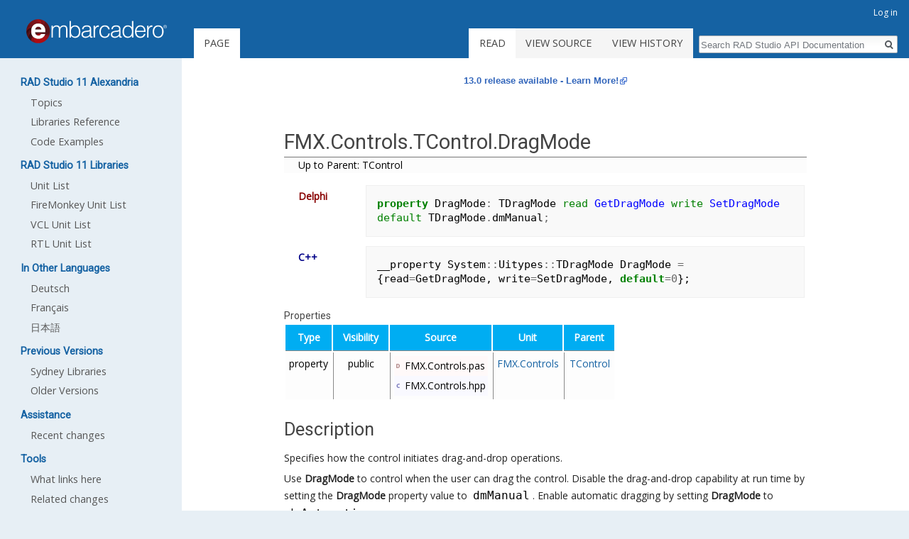

--- FILE ---
content_type: text/html; charset=UTF-8
request_url: https://docwiki.embarcadero.com/Libraries/Alexandria/en/FMX.Controls.TControl.DragMode
body_size: 5697
content:
<!DOCTYPE html>
<html class="client-nojs" lang="en" dir="ltr">
<head>
<meta charset="UTF-8"/>
<title>FMX.Controls.TControl.DragMode - RAD Studio API Documentation</title>
<script type="02c9f18cca7d405af8c68ca8-text/javascript">document.documentElement.className = document.documentElement.className.replace( /(^|\s)client-nojs(\s|$)/, "$1client-js$2" );</script>
<script type="02c9f18cca7d405af8c68ca8-text/javascript">(window.RLQ=window.RLQ||[]).push(function(){mw.config.set({"wgCanonicalNamespace":"","wgCanonicalSpecialPageName":false,"wgNamespaceNumber":0,"wgPageName":"FMX.Controls.TControl.DragMode","wgTitle":"FMX.Controls.TControl.DragMode","wgCurRevisionId":480329,"wgRevisionId":480329,"wgArticleId":251890,"wgIsArticle":true,"wgIsRedirect":false,"wgAction":"view","wgUserName":null,"wgUserGroups":["*"],"wgCategories":["API Documentation","XE2"],"wgBreakFrames":false,"wgPageContentLanguage":"en","wgPageContentModel":"wikitext","wgSeparatorTransformTable":["",""],"wgDigitTransformTable":["",""],"wgDefaultDateFormat":"dmy","wgMonthNames":["","January","February","March","April","May","June","July","August","September","October","November","December"],"wgMonthNamesShort":["","Jan","Feb","Mar","Apr","May","Jun","Jul","Aug","Sep","Oct","Nov","Dec"],"wgRelevantPageName":"FMX.Controls.TControl.DragMode","wgRelevantArticleId":251890,"wgRequestId":"16dbeb4c9c71a35aa8e19353","wgIsProbablyEditable":false,"wgRelevantPageIsProbablyEditable":false,"wgRestrictionEdit":[],"wgRestrictionMove":[],"wgWikiEditorEnabledModules":[],"wgPreferredVariant":"en","wgMFExpandAllSectionsUserOption":true,"wgMFEnableFontChanger":true,"wgMFDisplayWikibaseDescriptions":{"search":false,"nearby":false,"watchlist":false,"tagline":false},"fancytree_path":"/Libraries/Alexandria/e/extensions/TreeAndMenu/fancytree"});mw.loader.state({"site.styles":"ready","noscript":"ready","user.styles":"ready","user":"ready","site":"ready","user.options":"ready","user.tokens":"loading","ext.pygments":"ready","mediawiki.legacy.shared":"ready","mediawiki.legacy.commonPrint":"ready","mediawiki.sectionAnchor":"ready","mediawiki.skinning.interface":"ready","skins.duobook2.styles":"ready"});mw.loader.implement("user.tokens@1gdyp1c",function($,jQuery,require,module){/*@nomin*/mw.user.tokens.set({"editToken":"+\\","patrolToken":"+\\","watchToken":"+\\","csrfToken":"+\\"});
});mw.loader.load(["ext.fancytree","ext.suckerfish","mediawiki.page.startup","mediawiki.user","mediawiki.hidpi","mediawiki.page.ready","mediawiki.searchSuggest","skins.duobook2.js"]);});</script>
<link rel="stylesheet" href="/Libraries/Alexandria/e/load.php?debug=false&amp;lang=en&amp;modules=ext.pygments%7Cmediawiki.legacy.commonPrint%2Cshared%7Cmediawiki.sectionAnchor%7Cmediawiki.skinning.interface%7Cskins.duobook2.styles&amp;only=styles&amp;skin=duobook2"/>
<script async="" src="/Libraries/Alexandria/e/load.php?debug=false&amp;lang=en&amp;modules=startup&amp;only=scripts&amp;skin=duobook2" type="02c9f18cca7d405af8c68ca8-text/javascript"></script>
<link rel="stylesheet" href="/Libraries/Alexandria/e/extensions/TreeAndMenu/fancytree/fancytree.css"/><link rel="stylesheet" href="/Libraries/Alexandria/e/extensions/TreeAndMenu/suckerfish/suckerfish.css"/>
<meta name="ResourceLoaderDynamicStyles" content=""/>
<link rel="stylesheet" href="/Libraries/Alexandria/e/load.php?debug=false&amp;lang=en&amp;modules=site.styles&amp;only=styles&amp;skin=duobook2"/>
<meta name="generator" content="MediaWiki 1.31.16"/>
<link rel="shortcut icon" href="/favicon.ico"/>
<link rel="search" type="application/opensearchdescription+xml" href="/Libraries/Alexandria/e/opensearch_desc.php" title="RAD Studio API Documentation (en)"/>
<link rel="EditURI" type="application/rsd+xml" href="https://docwiki.embarcadero.com/Libraries/Alexandria/e/api.php?action=rsd"/>
<link rel="alternate" type="application/atom+xml" title="RAD Studio API Documentation Atom feed" href="/Libraries/Alexandria/e/index.php?title=Special:RecentChanges&amp;feed=atom"/>
<style type="text/css">.appmethod { display:none; }</style>
<!--[if lt IE 9]><script src="/Libraries/Alexandria/e/load.php?debug=false&amp;lang=en&amp;modules=html5shiv&amp;only=scripts&amp;skin=duobook2&amp;sync=1"></script><![endif]-->
</head>
<body class="mediawiki ltr sitedir-ltr mw-hide-empty-elt ns-0 ns-subject page-FMX_Controls_TControl_DragMode rootpage-FMX_Controls_TControl_DragMode skin-duobook2 action-view">		<div id="mw-page-base" class="noprint"></div>
		<div id="mw-head-base" class="noprint"></div>
		<div id="content" class="mw-body" role="main">
			<a id="top"></a>
			<div id="siteNotice" class="mw-body-content"><div id="localNotice" lang="en" dir="ltr"><div class="mw-parser-output"><div style="background-color: white; color: black; font-size: 1em; font-style: normal; font-family: Arial, Helvetica, sans-serif; padding: 0em; margin: 0em; white-space: normal; word-wrap: break-word;"><b><a rel="nofollow" class="external text" href="https://www.embarcadero.com/products/rad-studio/whats-new-in-13-florence">13.0 release available - Learn More!</a></b></div>
</div></div></div><div class="mw-indicators mw-body-content">
</div>
<h1 id="firstHeading" class="firstHeading" lang="en">FMX.Controls.TControl.DragMode</h1>			<div id="bodyContent" class="mw-body-content">
				<div id="siteSub" class="noprint">From RAD Studio API Documentation</div>				<div id="contentSub"></div>
								<div id="jump-to-nav" class="mw-jump">
					Jump to:					<a href="#mw-head">navigation</a>, 					<a href="#p-search">search</a>
				</div>
				<div id="mw-content-text" lang="en" dir="ltr" class="mw-content-ltr"><div class="mw-parser-output"><ul id="childlinks"><li class="first"><b><a href="/Libraries/Alexandria/en/FMX.Controls.TControl" title="FMX.Controls.TControl">Up to Parent: TControl</a></b></li>
</ul>
<p><!--VCLInfo parent='TControl' type='property' name='DragMode' ns='FMX.Controls' delphi='True' cpp='True' VCLInfo-->
</p>
<div id="codesig">
<div class="delphi sig">
<p>		<span class="lang">Delphi</span>
</p>
			<div class="thesig"><div class="mw-highlight mw-content-ltr" dir="ltr"><pre><span class="k">property</span> <span class="py">DragMode</span><span class="o">:</span> <span class="n">TDragMode</span> <span class="kp">read</span> <span class="nf">GetDragMode</span> <span class="kp">write</span> <span class="nf">SetDragMode</span> <span class="kp">default</span> <span class="n">TDragMode</span><span class="o">.</span><span class="n">dmManual</span><span class="o">;</span>
</pre></div></div>
	</div>
<div class="cpp sig">
<p>		<span class="lang">C++</span>
</p>
			<div class="thesig"><div class="mw-highlight mw-content-ltr" dir="ltr"><pre><span class="n">__property</span> <span class="n">System</span><span class="o">::</span><span class="n">Uitypes</span><span class="o">::</span><span class="n">TDragMode</span> <span class="n">DragMode</span> <span class="o">=</span> <span class="p">{</span><span class="n">read</span><span class="o">=</span><span class="n">GetDragMode</span><span class="p">,</span> <span class="n">write</span><span class="o">=</span><span class="n">SetDragMode</span><span class="p">,</span> <span class="k">default</span><span class="o">=</span><span class="mi">0</span><span class="p">};</span>
</pre></div></div>
	</div>
</div>
<h4><span class="mw-headline" id="Properties">Properties</span></h4>
<table id="vclinfo">
	<tbody><tr class="vclinfot">
		<th>Type</th>
		<th>Visibility</th>
		<th>Source</th>
        <th>Unit</th>
        <th>Parent</th>
	</tr>
	<tr>
		<td class="vclinfol">property</td>
		<td>public</td>
		<td><div class="delphi">FMX.Controls.pas</div><div class="cpp">FMX.Controls.hpp</div></td>
        <td><a href="/Libraries/Alexandria/en/FMX.Controls" title="FMX.Controls">FMX.Controls</a></td>
        <td><a href="/Libraries/Alexandria/en/FMX.Controls.TControl" title="FMX.Controls.TControl">TControl</a></td>
	</tr>
</tbody></table>
<h2><span class="mw-headline" id="Description">Description</span></h2>
<p>Specifies how the control initiates drag-and-drop operations.
</p><p>Use <a class="mw-selflink selflink">DragMode</a> to control when the user can drag the control. Disable the drag-and-drop capability at run time by setting the <a class="mw-selflink selflink">DragMode</a> property value to <code>dmManual</code>. Enable automatic dragging by setting <a class="mw-selflink selflink">DragMode</a> to <code>dmAutomatic</code>.
</p>
<h3><span class="mw-headline" id="See_Also">See Also</span></h3>
<ul><li><a href="/Libraries/Alexandria/en/System.UITypes.TDragMode" title="System.UITypes.TDragMode">System.UITypes.TDragMode</a></li>
<li><a href="/Libraries/Alexandria/en/FMX.Controls.TControl.OnDragDrop" title="FMX.Controls.TControl.OnDragDrop">FMX.Controls.TControl.OnDragDrop</a></li>
<li><a href="/Libraries/Alexandria/en/FMX.Controls.TControl.OnDragEnd" title="FMX.Controls.TControl.OnDragEnd">FMX.Controls.TControl.OnDragEnd</a></li>
<li><a href="/Libraries/Alexandria/en/FMX.Controls.TControl.OnDragEnter" title="FMX.Controls.TControl.OnDragEnter">FMX.Controls.TControl.OnDragEnter</a></li>
<li><a href="/Libraries/Alexandria/en/FMX.Controls.TControl.OnDragLeave" title="FMX.Controls.TControl.OnDragLeave">FMX.Controls.TControl.OnDragLeave</a></li>
<li><a href="/Libraries/Alexandria/en/FMX.Controls.TControl.OnDragOver" title="FMX.Controls.TControl.OnDragOver">FMX.Controls.TControl.OnDragOver</a></li>
<li><a href="/Libraries/Alexandria/en/FMX.Controls.TControl.DragDrop" title="FMX.Controls.TControl.DragDrop">FMX.Controls.TControl.DragDrop</a></li>
<li><a href="/Libraries/Alexandria/en/FMX.Controls.TControl.DragEnd" title="FMX.Controls.TControl.DragEnd">FMX.Controls.TControl.DragEnd</a></li>
<li><a href="/Libraries/Alexandria/en/FMX.Controls.TControl.DragEnter" title="FMX.Controls.TControl.DragEnter">FMX.Controls.TControl.DragEnter</a></li>
<li><a href="/Libraries/Alexandria/en/FMX.Controls.TControl.DragLeave" title="FMX.Controls.TControl.DragLeave">FMX.Controls.TControl.DragLeave</a></li>
<li><a href="/Libraries/Alexandria/en/FMX.Controls.TControl.DragOver" title="FMX.Controls.TControl.DragOver">FMX.Controls.TControl.DragOver</a></li>
<li><a href="/Libraries/Alexandria/en/FMX.Controls.TControl.BeginAutoDrag" title="FMX.Controls.TControl.BeginAutoDrag">FMX.Controls.TControl.BeginAutoDrag</a></li>
<li><a href="/Libraries/Alexandria/en/FMX.Controls.TControl.GetDragMode" title="FMX.Controls.TControl.GetDragMode">FMX.Controls.TControl.GetDragMode</a></li>
<li><a href="/Libraries/Alexandria/en/FMX.Controls.TControl.SetDragMode" title="FMX.Controls.TControl.SetDragMode">FMX.Controls.TControl.SetDragMode</a></li>
<li><a href="/Libraries/Alexandria/en/FMX.Controls.TControl.IsDragOver" title="FMX.Controls.TControl.IsDragOver">FMX.Controls.TControl.IsDragOver</a></li></ul>

<!-- 
NewPP limit report
Cached time: 20251110054942
Cache expiry: 86400
Dynamic content: false
CPU time usage: 0.014 seconds
Real time usage: 0.181 seconds
Preprocessor visited node count: 94/1000000
Preprocessor generated node count: 221/1000000
Post‐expand include size: 902/2097152 bytes
Template argument size: 0/2097152 bytes
Highest expansion depth: 3/40
Expensive parser function count: 0/100
Unstrip recursion depth: 0/20
Unstrip post‐expand size: 1408/5000000 bytes
-->
<!--
Transclusion expansion time report (%,ms,calls,template)
100.00%    0.000      1 -total
-->
</div>
<!-- Saved in parser cache with key wikidb-lib_alexandria_en_:pcache:idhash:251890-0!canonical and timestamp 20251110054942 and revision id 480329
 -->
</div>					<div class="printfooter">
						Retrieved from "<a dir="ltr" href="https://docwiki.embarcadero.com/Libraries/Alexandria/e/index.php?title=FMX.Controls.TControl.DragMode&amp;oldid=480329">https://docwiki.embarcadero.com/Libraries/Alexandria/e/index.php?title=FMX.Controls.TControl.DragMode&amp;oldid=480329</a>"					</div>
				<div id="catlinks" class="catlinks" data-mw="interface"><div id="mw-normal-catlinks" class="mw-normal-catlinks"><a href="/Libraries/Alexandria/en/Special:Categories" title="Special:Categories">Categories</a>: <ul><li><a href="/Libraries/Alexandria/en/Category:API_Documentation" title="Category:API Documentation">API Documentation</a></li><li><a href="/Libraries/Alexandria/en/Category:XE2" title="Category:XE2">XE2</a></li></ul></div></div>				<div class="visualClear"></div>
							</div>
		</div>
		<div id="mw-navigation">
			<h2>Navigation menu</h2>
			<div id="mw-head">
									<div id="p-personal" role="navigation" class="" aria-labelledby="p-personal-label">
						<h3 id="p-personal-label">Personal tools</h3>
						<ul>
							<li id="pt-login"><a href="/Libraries/Alexandria/e/index.php?title=Special:UserLogin&amp;returnto=FMX.Controls.TControl.DragMode" title="You are encouraged to log in; however, it is not mandatory [o]" accesskey="o">Log in</a></li>						</ul>
					</div>
									<div id="left-navigation">
										<div id="p-namespaces" role="navigation" class="duobook2Tabs" aria-labelledby="p-namespaces-label">
						<h3 id="p-namespaces-label">Namespaces</h3>
						<ul>
							<li id="ca-nstab-main" class="selected"><span><a href="/Libraries/Alexandria/en/FMX.Controls.TControl.DragMode" title="View the content page [c]" accesskey="c">Page</a></span></li><li id="ca-talk" class="new"><span><a href="/Libraries/Alexandria/e/index.php?title=Talk:FMX.Controls.TControl.DragMode&amp;action=edit&amp;redlink=1" rel="discussion" title="Discussion about the content page (page does not exist) [t]" accesskey="t">Discussion</a></span></li>						</ul>
					</div>
										<div id="p-variants" role="navigation" class="duobook2Menu emptyPortlet" aria-labelledby="p-variants-label">
												<input type="checkbox" class="duobook2MenuCheckbox" aria-labelledby="p-variants-label" />
						<h3 id="p-variants-label">
							<span>Variants</span>
						</h3>
						<div class="menu">
							<ul>
															</ul>
						</div>
					</div>
									</div>
				<div id="right-navigation">
										<div id="p-views" role="navigation" class="duobook2Tabs" aria-labelledby="p-views-label">
						<h3 id="p-views-label">Views</h3>
						<ul>
							<li id="ca-view" class="collapsible selected"><span><a href="/Libraries/Alexandria/en/FMX.Controls.TControl.DragMode">Read</a></span></li><li id="ca-viewsource" class="collapsible"><span><a href="/Libraries/Alexandria/e/index.php?title=FMX.Controls.TControl.DragMode&amp;action=edit" title="This page is protected.&#10;You can view its source [e]" accesskey="e">View source</a></span></li><li id="ca-history" class="collapsible"><span><a href="/Libraries/Alexandria/e/index.php?title=FMX.Controls.TControl.DragMode&amp;action=history" title="Past revisions of this page [h]" accesskey="h">View history</a></span></li>						</ul>
					</div>
										<div id="p-cactions" role="navigation" class="duobook2Menu emptyPortlet" aria-labelledby="p-cactions-label">
						<input type="checkbox" class="duobook2MenuCheckbox" aria-labelledby="p-cactions-label" />
						<h3 id="p-cactions-label"><span>More</span></h3>
						<div class="menu">
							<ul>
															</ul>
						</div>
					</div>
										<div id="p-search" role="search">
						<h3>
							<label for="searchInput">Search</label>
						</h3>
						<form action="/Libraries/Alexandria/e/index.php" id="searchform">
							<div id="simpleSearch">
								<input type="search" name="search" placeholder="Search RAD Studio API Documentation" title="Search RAD Studio API Documentation [f]" accesskey="f" id="searchInput"/><input type="hidden" value="Special:Search" name="title"/><input type="submit" name="fulltext" value="Search" title="Search the pages for this text" id="mw-searchButton" class="searchButton mw-fallbackSearchButton"/><input type="submit" name="go" value="Go" title="Go to a page with this exact name if it exists" id="searchButton" class="searchButton"/>							</div>
						</form>
					</div>
									</div>
			</div>
			<div id="mw-panel">
				<div id="p-logo" role="banner"><a class="mw-wiki-logo" href="/Libraries/Alexandria/en/Main_Page"  title="Visit the main page"></a></div>
						<div class="portal" role="navigation" id="p-RAD_Studio_11_Alexandria" aria-labelledby="p-RAD_Studio_11_Alexandria-label">
			<h3 id="p-RAD_Studio_11_Alexandria-label">RAD Studio 11 Alexandria</h3>
			<div class="body">
								<ul>
					<li id="n-Topics"><a href="https://docwiki.embarcadero.com/RADStudio/Alexandria/en/Main_Page">Topics</a></li><li id="n-Libraries-Reference"><a href="/Libraries/Alexandria/en/Main_Page">Libraries Reference</a></li><li id="n-Code-Examples"><a href="https://docwiki.embarcadero.com/CodeExamples/Alexandria/en/Main_Page">Code Examples</a></li>				</ul>
							</div>
		</div>
			<div class="portal" role="navigation" id="p-RAD_Studio_11_Libraries" aria-labelledby="p-RAD_Studio_11_Libraries-label">
			<h3 id="p-RAD_Studio_11_Libraries-label">RAD Studio 11 Libraries</h3>
			<div class="body">
								<ul>
					<li id="n-Unit-List"><a href="/Libraries/Alexandria/en/Unit_List">Unit List</a></li><li id="n-FireMonkey-Unit-List"><a href="/Libraries/Alexandria/en/FMX">FireMonkey Unit List</a></li><li id="n-VCL-Unit-List"><a href="/Libraries/Alexandria/en/Vcl">VCL Unit List</a></li><li id="n-RTL-Unit-List"><a href="/Libraries/Alexandria/en/System">RTL Unit List</a></li>				</ul>
							</div>
		</div>
			<div class="portal" role="navigation" id="p-In_Other_Languages" aria-labelledby="p-In_Other_Languages-label">
			<h3 id="p-In_Other_Languages-label">In Other Languages</h3>
			<div class="body">
								<ul>
					<li id="n-Deutsch"><a href="https://docwiki.embarcadero.com/Libraries/Alexandria/de/FMX.Controls.TControl.DragMode">Deutsch</a></li><li id="n-Fran.C3.A7ais"><a href="https://docwiki.embarcadero.com/Libraries/Alexandria/fr/FMX.Controls.TControl.DragMode">Français</a></li><li id="n-.E6.97.A5.E6.9C.AC.E8.AA.9E"><a href="https://docwiki.embarcadero.com/Libraries/Alexandria/ja/FMX.Controls.TControl.DragMode">日本語</a></li>				</ul>
							</div>
		</div>
			<div class="portal" role="navigation" id="p-Previous_Versions" aria-labelledby="p-Previous_Versions-label">
			<h3 id="p-Previous_Versions-label">Previous Versions</h3>
			<div class="body">
								<ul>
					<li id="n-Sydney-Libraries"><a href="https://docwiki.embarcadero.com/Libraries/Sydney/en/Special:Search/FMX.Controls.TControl.DragMode" rel="nofollow">Sydney Libraries</a></li><li id="n-Older-Versions"><a href="/Libraries/Alexandria/en/Help_of_Previous_Versions">Older Versions</a></li>				</ul>
							</div>
		</div>
			<div class="portal" role="navigation" id="p-Assistance" aria-labelledby="p-Assistance-label">
			<h3 id="p-Assistance-label">Assistance</h3>
			<div class="body">
								<ul>
					<li id="n-recentchanges"><a href="/Libraries/Alexandria/en/Special:RecentChanges" title="A list of recent changes in the wiki [r]" accesskey="r">Recent changes</a></li>				</ul>
							</div>
		</div>
			<div class="portal" role="navigation" id="p-tb" aria-labelledby="p-tb-label">
			<h3 id="p-tb-label">Tools</h3>
			<div class="body">
								<ul>
					<li id="t-whatlinkshere"><a href="/Libraries/Alexandria/en/Special:WhatLinksHere/FMX.Controls.TControl.DragMode" title="A list of all wiki pages that link here [j]" accesskey="j">What links here</a></li><li id="t-recentchangeslinked"><a href="/Libraries/Alexandria/en/Special:RecentChangesLinked/FMX.Controls.TControl.DragMode" rel="nofollow" title="Recent changes in pages linked from this page [k]" accesskey="k">Related changes</a></li><li id="t-specialpages"><a href="/Libraries/Alexandria/en/Special:SpecialPages" title="A list of all special pages [q]" accesskey="q">Special pages</a></li><li id="t-print"><a href="/Libraries/Alexandria/e/index.php?title=FMX.Controls.TControl.DragMode&amp;printable=yes" rel="alternate" title="Printable version of this page [p]" accesskey="p">Printable version</a></li><li id="t-permalink"><a href="/Libraries/Alexandria/e/index.php?title=FMX.Controls.TControl.DragMode&amp;oldid=480329" title="Permanent link to this revision of the page">Permanent link</a></li><li id="t-info"><a href="/Libraries/Alexandria/e/index.php?title=FMX.Controls.TControl.DragMode&amp;action=info" title="More information about this page">Page information</a></li>				</ul>
							</div>
		</div>
				</div>
		</div>
				<div id="footer" role="contentinfo">
						<ul id="footer-info">
								<li id="footer-info-lastmod"> This page was last edited on 22 January 2013, at 13:46.</li>
							</ul>
						<ul id="footer-places">
								<li id="footer-places-privacy"><a href="/Libraries/Alexandria/en/RAD_Studio_API_Documentation:Privacy_policy" title="RAD Studio API Documentation:Privacy policy">Privacy policy</a></li>
								<li id="footer-places-about"><a href="/Libraries/Alexandria/en/RAD_Studio_API_Documentation:About" title="RAD Studio API Documentation:About">About RAD Studio API Documentation</a></li>
								<li id="footer-places-disclaimer"><a href="/Libraries/Alexandria/en/RAD_Studio_API_Documentation:General_disclaimer" title="RAD Studio API Documentation:General disclaimer">Disclaimers</a></li>
								<li id="footer-places-emailtext"><li id="contactus">Help Feedback (<a title="Create a Jira ticket with your EDN account" href="https://qp.embarcadero.com">QP</a>, <a title="Send us an email" href="/cdn-cgi/l/email-protection#51353e32243c343f253025383e3f11343c33302332303534233e7f323e3c6e2224333b3432256c7464131334233d383f746415746361171c097f123e3f25233e3d227f05123e3f25233e3d7f152330361c3e3534">email</a>)</li></li>
								<li id="footer-places-mobileview"><a href="https://docwiki.embarcadero.com/Libraries/Alexandria/e/index.php?title=FMX.Controls.TControl.DragMode&amp;mobileaction=toggle_view_mobile" class="noprint stopMobileRedirectToggle">Mobile view</a></li>
							</ul>
									<div style="clear: both;"></div>
		</div>
		<script data-cfasync="false" src="/cdn-cgi/scripts/5c5dd728/cloudflare-static/email-decode.min.js"></script><script type="02c9f18cca7d405af8c68ca8-text/javascript">(window.RLQ=window.RLQ||[]).push(function(){mw.config.set({"wgPageParseReport":{"limitreport":{"cputime":"0.014","walltime":"0.181","ppvisitednodes":{"value":94,"limit":1000000},"ppgeneratednodes":{"value":221,"limit":1000000},"postexpandincludesize":{"value":902,"limit":2097152},"templateargumentsize":{"value":0,"limit":2097152},"expansiondepth":{"value":3,"limit":40},"expensivefunctioncount":{"value":0,"limit":100},"unstrip-depth":{"value":0,"limit":20},"unstrip-size":{"value":1408,"limit":5000000},"timingprofile":["100.00%    0.000      1 -total"]},"cachereport":{"timestamp":"20251110054942","ttl":86400,"transientcontent":false}}});});</script><script type="02c9f18cca7d405af8c68ca8-text/javascript">(window.RLQ=window.RLQ||[]).push(function(){mw.config.set({"wgBackendResponseTime":391});});</script>
	<script src="/cdn-cgi/scripts/7d0fa10a/cloudflare-static/rocket-loader.min.js" data-cf-settings="02c9f18cca7d405af8c68ca8-|49" defer></script></body>
</html>
